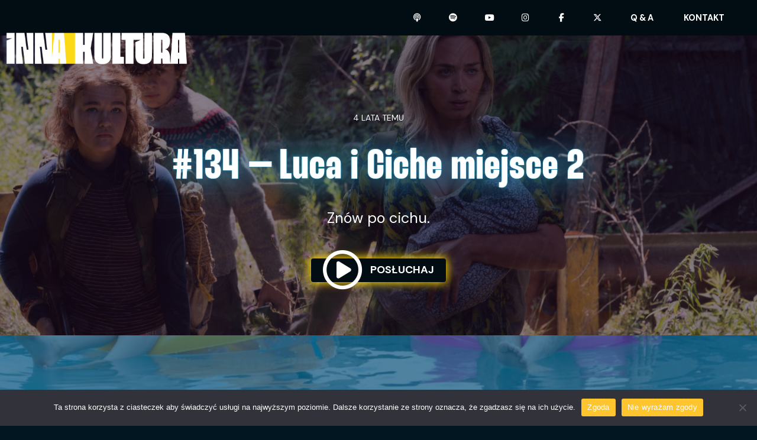

--- FILE ---
content_type: text/html; charset=UTF-8
request_url: https://innakultura.pl/tag/premiera/
body_size: 7825
content:
<!DOCTYPE html>
<html lang="pl-PL" xmlns:fb="http://ogp.me/ns/fb#">
<head>
<meta name="apple-itunes-app" content="app-id=324684580, app-argument=https://open.spotify.com/show/5VbCyI3VAsdgUZQrl9VQnX?nd=1&dlsi=02511c7135274249">
<meta charset="UTF-8">
<meta name="theme-color" content="#180E28">
<meta content="width=device-width, initial-scale=1.0" name="viewport" />
<title>Premiera - Inna Kultura</title>
<link rel="profile" href="http://gmpg.org/xfn/11">
<link rel="stylesheet" type="text/css" media="all" href="https://innakultura.pl/wp-content/themes/innakultura/style.css?ver=2.1">
<link rel="pingback" href="https://innakultura.pl/xmlrpc.php">
<link rel="stylesheet" href="https://maxcdn.bootstrapcdn.com/font-awesome/4.6.3/css/font-awesome.min.css">
<link rel="alternate" type="application/rss+xml" title="Codex RSS feed" href="https://innakultura.pl/feed/">
<meta property="og:type" content="website" />
<meta property="og:description" content="" />

<link rel="mask-icon" mask href="https://innakultura.pl/wp-content/themes/innakultura/fav-ic.svg" color="#695231">


<meta name='robots' content='index, follow, max-image-preview:large, max-snippet:-1, max-video-preview:-1' />
	<style>img:is([sizes="auto" i], [sizes^="auto," i]) { contain-intrinsic-size: 3000px 1500px }</style>
	
	<!-- This site is optimized with the Yoast SEO plugin v25.4 - https://yoast.com/wordpress/plugins/seo/ -->
	<link rel="canonical" href="https://innakultura.pl/tag/premiera/" />
	<meta property="og:locale" content="pl_PL" />
	<meta property="og:type" content="article" />
	<meta property="og:title" content="Premiera - Inna Kultura" />
	<meta property="og:url" content="https://innakultura.pl/tag/premiera/" />
	<meta property="og:site_name" content="Inna Kultura" />
	<meta name="twitter:card" content="summary_large_image" />
	<script type="application/ld+json" class="yoast-schema-graph">{"@context":"https://schema.org","@graph":[{"@type":"CollectionPage","@id":"https://innakultura.pl/tag/premiera/","url":"https://innakultura.pl/tag/premiera/","name":"Premiera - Inna Kultura","isPartOf":{"@id":"https://innakultura.pl/#website"},"primaryImageOfPage":{"@id":"https://innakultura.pl/tag/premiera/#primaryimage"},"image":{"@id":"https://innakultura.pl/tag/premiera/#primaryimage"},"thumbnailUrl":"https://innakultura.pl/wp-content/uploads/2021/06/ciche_miejsce_2-scaled.jpg","breadcrumb":{"@id":"https://innakultura.pl/tag/premiera/#breadcrumb"},"inLanguage":"pl-PL"},{"@type":"ImageObject","inLanguage":"pl-PL","@id":"https://innakultura.pl/tag/premiera/#primaryimage","url":"https://innakultura.pl/wp-content/uploads/2021/06/ciche_miejsce_2-scaled.jpg","contentUrl":"https://innakultura.pl/wp-content/uploads/2021/06/ciche_miejsce_2-scaled.jpg","width":2560,"height":1707,"caption":"L-r, Regan (Millicent Simmonds), Marcus (Noah Jupe) and Evelyn (Emily Blunt) brave the unknown in \"A Quiet Place Part II.”"},{"@type":"BreadcrumbList","@id":"https://innakultura.pl/tag/premiera/#breadcrumb","itemListElement":[{"@type":"ListItem","position":1,"name":"Strona główna","item":"https://innakultura.pl/"},{"@type":"ListItem","position":2,"name":"Premiera"}]},{"@type":"WebSite","@id":"https://innakultura.pl/#website","url":"https://innakultura.pl/","name":"Inna Kultura","description":"","potentialAction":[{"@type":"SearchAction","target":{"@type":"EntryPoint","urlTemplate":"https://innakultura.pl/?s={search_term_string}"},"query-input":{"@type":"PropertyValueSpecification","valueRequired":true,"valueName":"search_term_string"}}],"inLanguage":"pl-PL"}]}</script>
	<!-- / Yoast SEO plugin. -->


<link rel='dns-prefetch' href='//static.addtoany.com' />
<script type="text/javascript">
/* <![CDATA[ */
window._wpemojiSettings = {"baseUrl":"https:\/\/s.w.org\/images\/core\/emoji\/16.0.1\/72x72\/","ext":".png","svgUrl":"https:\/\/s.w.org\/images\/core\/emoji\/16.0.1\/svg\/","svgExt":".svg","source":{"concatemoji":"https:\/\/innakultura.pl\/wp-includes\/js\/wp-emoji-release.min.js?ver=6.8.3"}};
/*! This file is auto-generated */
!function(s,n){var o,i,e;function c(e){try{var t={supportTests:e,timestamp:(new Date).valueOf()};sessionStorage.setItem(o,JSON.stringify(t))}catch(e){}}function p(e,t,n){e.clearRect(0,0,e.canvas.width,e.canvas.height),e.fillText(t,0,0);var t=new Uint32Array(e.getImageData(0,0,e.canvas.width,e.canvas.height).data),a=(e.clearRect(0,0,e.canvas.width,e.canvas.height),e.fillText(n,0,0),new Uint32Array(e.getImageData(0,0,e.canvas.width,e.canvas.height).data));return t.every(function(e,t){return e===a[t]})}function u(e,t){e.clearRect(0,0,e.canvas.width,e.canvas.height),e.fillText(t,0,0);for(var n=e.getImageData(16,16,1,1),a=0;a<n.data.length;a++)if(0!==n.data[a])return!1;return!0}function f(e,t,n,a){switch(t){case"flag":return n(e,"\ud83c\udff3\ufe0f\u200d\u26a7\ufe0f","\ud83c\udff3\ufe0f\u200b\u26a7\ufe0f")?!1:!n(e,"\ud83c\udde8\ud83c\uddf6","\ud83c\udde8\u200b\ud83c\uddf6")&&!n(e,"\ud83c\udff4\udb40\udc67\udb40\udc62\udb40\udc65\udb40\udc6e\udb40\udc67\udb40\udc7f","\ud83c\udff4\u200b\udb40\udc67\u200b\udb40\udc62\u200b\udb40\udc65\u200b\udb40\udc6e\u200b\udb40\udc67\u200b\udb40\udc7f");case"emoji":return!a(e,"\ud83e\udedf")}return!1}function g(e,t,n,a){var r="undefined"!=typeof WorkerGlobalScope&&self instanceof WorkerGlobalScope?new OffscreenCanvas(300,150):s.createElement("canvas"),o=r.getContext("2d",{willReadFrequently:!0}),i=(o.textBaseline="top",o.font="600 32px Arial",{});return e.forEach(function(e){i[e]=t(o,e,n,a)}),i}function t(e){var t=s.createElement("script");t.src=e,t.defer=!0,s.head.appendChild(t)}"undefined"!=typeof Promise&&(o="wpEmojiSettingsSupports",i=["flag","emoji"],n.supports={everything:!0,everythingExceptFlag:!0},e=new Promise(function(e){s.addEventListener("DOMContentLoaded",e,{once:!0})}),new Promise(function(t){var n=function(){try{var e=JSON.parse(sessionStorage.getItem(o));if("object"==typeof e&&"number"==typeof e.timestamp&&(new Date).valueOf()<e.timestamp+604800&&"object"==typeof e.supportTests)return e.supportTests}catch(e){}return null}();if(!n){if("undefined"!=typeof Worker&&"undefined"!=typeof OffscreenCanvas&&"undefined"!=typeof URL&&URL.createObjectURL&&"undefined"!=typeof Blob)try{var e="postMessage("+g.toString()+"("+[JSON.stringify(i),f.toString(),p.toString(),u.toString()].join(",")+"));",a=new Blob([e],{type:"text/javascript"}),r=new Worker(URL.createObjectURL(a),{name:"wpTestEmojiSupports"});return void(r.onmessage=function(e){c(n=e.data),r.terminate(),t(n)})}catch(e){}c(n=g(i,f,p,u))}t(n)}).then(function(e){for(var t in e)n.supports[t]=e[t],n.supports.everything=n.supports.everything&&n.supports[t],"flag"!==t&&(n.supports.everythingExceptFlag=n.supports.everythingExceptFlag&&n.supports[t]);n.supports.everythingExceptFlag=n.supports.everythingExceptFlag&&!n.supports.flag,n.DOMReady=!1,n.readyCallback=function(){n.DOMReady=!0}}).then(function(){return e}).then(function(){var e;n.supports.everything||(n.readyCallback(),(e=n.source||{}).concatemoji?t(e.concatemoji):e.wpemoji&&e.twemoji&&(t(e.twemoji),t(e.wpemoji)))}))}((window,document),window._wpemojiSettings);
/* ]]> */
</script>
<style id='wp-emoji-styles-inline-css' type='text/css'>

	img.wp-smiley, img.emoji {
		display: inline !important;
		border: none !important;
		box-shadow: none !important;
		height: 1em !important;
		width: 1em !important;
		margin: 0 0.07em !important;
		vertical-align: -0.1em !important;
		background: none !important;
		padding: 0 !important;
	}
</style>
<link rel='stylesheet' id='wp-block-library-css' href='https://innakultura.pl/wp-includes/css/dist/block-library/style.min.css?ver=6.8.3' type='text/css' media='all' />
<style id='classic-theme-styles-inline-css' type='text/css'>
/*! This file is auto-generated */
.wp-block-button__link{color:#fff;background-color:#32373c;border-radius:9999px;box-shadow:none;text-decoration:none;padding:calc(.667em + 2px) calc(1.333em + 2px);font-size:1.125em}.wp-block-file__button{background:#32373c;color:#fff;text-decoration:none}
</style>
<style id='powerpress-player-block-style-inline-css' type='text/css'>


</style>
<style id='global-styles-inline-css' type='text/css'>
:root{--wp--preset--aspect-ratio--square: 1;--wp--preset--aspect-ratio--4-3: 4/3;--wp--preset--aspect-ratio--3-4: 3/4;--wp--preset--aspect-ratio--3-2: 3/2;--wp--preset--aspect-ratio--2-3: 2/3;--wp--preset--aspect-ratio--16-9: 16/9;--wp--preset--aspect-ratio--9-16: 9/16;--wp--preset--color--black: #000000;--wp--preset--color--cyan-bluish-gray: #abb8c3;--wp--preset--color--white: #ffffff;--wp--preset--color--pale-pink: #f78da7;--wp--preset--color--vivid-red: #cf2e2e;--wp--preset--color--luminous-vivid-orange: #ff6900;--wp--preset--color--luminous-vivid-amber: #fcb900;--wp--preset--color--light-green-cyan: #7bdcb5;--wp--preset--color--vivid-green-cyan: #00d084;--wp--preset--color--pale-cyan-blue: #8ed1fc;--wp--preset--color--vivid-cyan-blue: #0693e3;--wp--preset--color--vivid-purple: #9b51e0;--wp--preset--gradient--vivid-cyan-blue-to-vivid-purple: linear-gradient(135deg,rgba(6,147,227,1) 0%,rgb(155,81,224) 100%);--wp--preset--gradient--light-green-cyan-to-vivid-green-cyan: linear-gradient(135deg,rgb(122,220,180) 0%,rgb(0,208,130) 100%);--wp--preset--gradient--luminous-vivid-amber-to-luminous-vivid-orange: linear-gradient(135deg,rgba(252,185,0,1) 0%,rgba(255,105,0,1) 100%);--wp--preset--gradient--luminous-vivid-orange-to-vivid-red: linear-gradient(135deg,rgba(255,105,0,1) 0%,rgb(207,46,46) 100%);--wp--preset--gradient--very-light-gray-to-cyan-bluish-gray: linear-gradient(135deg,rgb(238,238,238) 0%,rgb(169,184,195) 100%);--wp--preset--gradient--cool-to-warm-spectrum: linear-gradient(135deg,rgb(74,234,220) 0%,rgb(151,120,209) 20%,rgb(207,42,186) 40%,rgb(238,44,130) 60%,rgb(251,105,98) 80%,rgb(254,248,76) 100%);--wp--preset--gradient--blush-light-purple: linear-gradient(135deg,rgb(255,206,236) 0%,rgb(152,150,240) 100%);--wp--preset--gradient--blush-bordeaux: linear-gradient(135deg,rgb(254,205,165) 0%,rgb(254,45,45) 50%,rgb(107,0,62) 100%);--wp--preset--gradient--luminous-dusk: linear-gradient(135deg,rgb(255,203,112) 0%,rgb(199,81,192) 50%,rgb(65,88,208) 100%);--wp--preset--gradient--pale-ocean: linear-gradient(135deg,rgb(255,245,203) 0%,rgb(182,227,212) 50%,rgb(51,167,181) 100%);--wp--preset--gradient--electric-grass: linear-gradient(135deg,rgb(202,248,128) 0%,rgb(113,206,126) 100%);--wp--preset--gradient--midnight: linear-gradient(135deg,rgb(2,3,129) 0%,rgb(40,116,252) 100%);--wp--preset--font-size--small: 13px;--wp--preset--font-size--medium: 20px;--wp--preset--font-size--large: 36px;--wp--preset--font-size--x-large: 42px;--wp--preset--spacing--20: 0.44rem;--wp--preset--spacing--30: 0.67rem;--wp--preset--spacing--40: 1rem;--wp--preset--spacing--50: 1.5rem;--wp--preset--spacing--60: 2.25rem;--wp--preset--spacing--70: 3.38rem;--wp--preset--spacing--80: 5.06rem;--wp--preset--shadow--natural: 6px 6px 9px rgba(0, 0, 0, 0.2);--wp--preset--shadow--deep: 12px 12px 50px rgba(0, 0, 0, 0.4);--wp--preset--shadow--sharp: 6px 6px 0px rgba(0, 0, 0, 0.2);--wp--preset--shadow--outlined: 6px 6px 0px -3px rgba(255, 255, 255, 1), 6px 6px rgba(0, 0, 0, 1);--wp--preset--shadow--crisp: 6px 6px 0px rgba(0, 0, 0, 1);}:where(.is-layout-flex){gap: 0.5em;}:where(.is-layout-grid){gap: 0.5em;}body .is-layout-flex{display: flex;}.is-layout-flex{flex-wrap: wrap;align-items: center;}.is-layout-flex > :is(*, div){margin: 0;}body .is-layout-grid{display: grid;}.is-layout-grid > :is(*, div){margin: 0;}:where(.wp-block-columns.is-layout-flex){gap: 2em;}:where(.wp-block-columns.is-layout-grid){gap: 2em;}:where(.wp-block-post-template.is-layout-flex){gap: 1.25em;}:where(.wp-block-post-template.is-layout-grid){gap: 1.25em;}.has-black-color{color: var(--wp--preset--color--black) !important;}.has-cyan-bluish-gray-color{color: var(--wp--preset--color--cyan-bluish-gray) !important;}.has-white-color{color: var(--wp--preset--color--white) !important;}.has-pale-pink-color{color: var(--wp--preset--color--pale-pink) !important;}.has-vivid-red-color{color: var(--wp--preset--color--vivid-red) !important;}.has-luminous-vivid-orange-color{color: var(--wp--preset--color--luminous-vivid-orange) !important;}.has-luminous-vivid-amber-color{color: var(--wp--preset--color--luminous-vivid-amber) !important;}.has-light-green-cyan-color{color: var(--wp--preset--color--light-green-cyan) !important;}.has-vivid-green-cyan-color{color: var(--wp--preset--color--vivid-green-cyan) !important;}.has-pale-cyan-blue-color{color: var(--wp--preset--color--pale-cyan-blue) !important;}.has-vivid-cyan-blue-color{color: var(--wp--preset--color--vivid-cyan-blue) !important;}.has-vivid-purple-color{color: var(--wp--preset--color--vivid-purple) !important;}.has-black-background-color{background-color: var(--wp--preset--color--black) !important;}.has-cyan-bluish-gray-background-color{background-color: var(--wp--preset--color--cyan-bluish-gray) !important;}.has-white-background-color{background-color: var(--wp--preset--color--white) !important;}.has-pale-pink-background-color{background-color: var(--wp--preset--color--pale-pink) !important;}.has-vivid-red-background-color{background-color: var(--wp--preset--color--vivid-red) !important;}.has-luminous-vivid-orange-background-color{background-color: var(--wp--preset--color--luminous-vivid-orange) !important;}.has-luminous-vivid-amber-background-color{background-color: var(--wp--preset--color--luminous-vivid-amber) !important;}.has-light-green-cyan-background-color{background-color: var(--wp--preset--color--light-green-cyan) !important;}.has-vivid-green-cyan-background-color{background-color: var(--wp--preset--color--vivid-green-cyan) !important;}.has-pale-cyan-blue-background-color{background-color: var(--wp--preset--color--pale-cyan-blue) !important;}.has-vivid-cyan-blue-background-color{background-color: var(--wp--preset--color--vivid-cyan-blue) !important;}.has-vivid-purple-background-color{background-color: var(--wp--preset--color--vivid-purple) !important;}.has-black-border-color{border-color: var(--wp--preset--color--black) !important;}.has-cyan-bluish-gray-border-color{border-color: var(--wp--preset--color--cyan-bluish-gray) !important;}.has-white-border-color{border-color: var(--wp--preset--color--white) !important;}.has-pale-pink-border-color{border-color: var(--wp--preset--color--pale-pink) !important;}.has-vivid-red-border-color{border-color: var(--wp--preset--color--vivid-red) !important;}.has-luminous-vivid-orange-border-color{border-color: var(--wp--preset--color--luminous-vivid-orange) !important;}.has-luminous-vivid-amber-border-color{border-color: var(--wp--preset--color--luminous-vivid-amber) !important;}.has-light-green-cyan-border-color{border-color: var(--wp--preset--color--light-green-cyan) !important;}.has-vivid-green-cyan-border-color{border-color: var(--wp--preset--color--vivid-green-cyan) !important;}.has-pale-cyan-blue-border-color{border-color: var(--wp--preset--color--pale-cyan-blue) !important;}.has-vivid-cyan-blue-border-color{border-color: var(--wp--preset--color--vivid-cyan-blue) !important;}.has-vivid-purple-border-color{border-color: var(--wp--preset--color--vivid-purple) !important;}.has-vivid-cyan-blue-to-vivid-purple-gradient-background{background: var(--wp--preset--gradient--vivid-cyan-blue-to-vivid-purple) !important;}.has-light-green-cyan-to-vivid-green-cyan-gradient-background{background: var(--wp--preset--gradient--light-green-cyan-to-vivid-green-cyan) !important;}.has-luminous-vivid-amber-to-luminous-vivid-orange-gradient-background{background: var(--wp--preset--gradient--luminous-vivid-amber-to-luminous-vivid-orange) !important;}.has-luminous-vivid-orange-to-vivid-red-gradient-background{background: var(--wp--preset--gradient--luminous-vivid-orange-to-vivid-red) !important;}.has-very-light-gray-to-cyan-bluish-gray-gradient-background{background: var(--wp--preset--gradient--very-light-gray-to-cyan-bluish-gray) !important;}.has-cool-to-warm-spectrum-gradient-background{background: var(--wp--preset--gradient--cool-to-warm-spectrum) !important;}.has-blush-light-purple-gradient-background{background: var(--wp--preset--gradient--blush-light-purple) !important;}.has-blush-bordeaux-gradient-background{background: var(--wp--preset--gradient--blush-bordeaux) !important;}.has-luminous-dusk-gradient-background{background: var(--wp--preset--gradient--luminous-dusk) !important;}.has-pale-ocean-gradient-background{background: var(--wp--preset--gradient--pale-ocean) !important;}.has-electric-grass-gradient-background{background: var(--wp--preset--gradient--electric-grass) !important;}.has-midnight-gradient-background{background: var(--wp--preset--gradient--midnight) !important;}.has-small-font-size{font-size: var(--wp--preset--font-size--small) !important;}.has-medium-font-size{font-size: var(--wp--preset--font-size--medium) !important;}.has-large-font-size{font-size: var(--wp--preset--font-size--large) !important;}.has-x-large-font-size{font-size: var(--wp--preset--font-size--x-large) !important;}
:where(.wp-block-post-template.is-layout-flex){gap: 1.25em;}:where(.wp-block-post-template.is-layout-grid){gap: 1.25em;}
:where(.wp-block-columns.is-layout-flex){gap: 2em;}:where(.wp-block-columns.is-layout-grid){gap: 2em;}
:root :where(.wp-block-pullquote){font-size: 1.5em;line-height: 1.6;}
</style>
<link rel='stylesheet' id='cookie-notice-front-css' href='https://innakultura.pl/wp-content/plugins/cookie-notice/css/front.min.css?ver=2.5.7' type='text/css' media='all' />
<link rel='stylesheet' id='addtoany-css' href='https://innakultura.pl/wp-content/plugins/add-to-any/addtoany.min.css?ver=1.16' type='text/css' media='all' />
<script type="text/javascript" src="https://innakultura.pl/wp-includes/js/jquery/jquery.min.js?ver=3.7.1" id="jquery-core-js"></script>
<script type="text/javascript" src="https://innakultura.pl/wp-includes/js/jquery/jquery-migrate.min.js?ver=3.4.1" id="jquery-migrate-js"></script>
<script type="text/javascript" id="addtoany-core-js-before">
/* <![CDATA[ */
window.a2a_config=window.a2a_config||{};a2a_config.callbacks=[];a2a_config.overlays=[];a2a_config.templates={};a2a_localize = {
	Share: "Share",
	Save: "Save",
	Subscribe: "Subscribe",
	Email: "Email",
	Bookmark: "Bookmark",
	ShowAll: "Show all",
	ShowLess: "Show less",
	FindServices: "Find service(s)",
	FindAnyServiceToAddTo: "Instantly find any service to add to",
	PoweredBy: "Powered by",
	ShareViaEmail: "Share via email",
	SubscribeViaEmail: "Subscribe via email",
	BookmarkInYourBrowser: "Bookmark in your browser",
	BookmarkInstructions: "Press Ctrl+D or \u2318+D to bookmark this page",
	AddToYourFavorites: "Add to your favorites",
	SendFromWebOrProgram: "Send from any email address or email program",
	EmailProgram: "Email program",
	More: "More&#8230;",
	ThanksForSharing: "Thanks for sharing!",
	ThanksForFollowing: "Thanks for following!"
};

a2a_config.icon_color="#39daff,#ffffff";
/* ]]> */
</script>
<script type="text/javascript" defer src="https://static.addtoany.com/menu/page.js" id="addtoany-core-js"></script>
<script type="text/javascript" defer src="https://innakultura.pl/wp-content/plugins/add-to-any/addtoany.min.js?ver=1.1" id="addtoany-jquery-js"></script>
<script type="text/javascript" id="cookie-notice-front-js-before">
/* <![CDATA[ */
var cnArgs = {"ajaxUrl":"https:\/\/innakultura.pl\/wp-admin\/admin-ajax.php","nonce":"a1d81b6f07","hideEffect":"fade","position":"bottom","onScroll":false,"onScrollOffset":100,"onClick":false,"cookieName":"cookie_notice_accepted","cookieTime":2592000,"cookieTimeRejected":2592000,"globalCookie":false,"redirection":false,"cache":false,"revokeCookies":false,"revokeCookiesOpt":"automatic"};
/* ]]> */
</script>
<script type="text/javascript" src="https://innakultura.pl/wp-content/plugins/cookie-notice/js/front.min.js?ver=2.5.7" id="cookie-notice-front-js"></script>
<link rel="https://api.w.org/" href="https://innakultura.pl/wp-json/" /><link rel="alternate" title="JSON" type="application/json" href="https://innakultura.pl/wp-json/wp/v2/tags/612" /><link rel="EditURI" type="application/rsd+xml" title="RSD" href="https://innakultura.pl/xmlrpc.php?rsd" />
<meta name="generator" content="WordPress 6.8.3" />
            <script type="text/javascript"><!--
                                function powerpress_pinw(pinw_url){window.open(pinw_url, 'PowerPressPlayer','toolbar=0,status=0,resizable=1,width=460,height=320');	return false;}
                //-->

                // tabnab protection
                window.addEventListener('load', function () {
                    // make all links have rel="noopener noreferrer"
                    document.querySelectorAll('a[target="_blank"]').forEach(link => {
                        link.setAttribute('rel', 'noopener noreferrer');
                    });
                });
            </script>
            <link rel="icon" href="https://innakultura.pl/wp-content/uploads/2023/07/cropped-Logo_1-32x32.jpg" sizes="32x32" />
<link rel="icon" href="https://innakultura.pl/wp-content/uploads/2023/07/cropped-Logo_1-192x192.jpg" sizes="192x192" />
<link rel="apple-touch-icon" href="https://innakultura.pl/wp-content/uploads/2023/07/cropped-Logo_1-180x180.jpg" />
<meta name="msapplication-TileImage" content="https://innakultura.pl/wp-content/uploads/2023/07/cropped-Logo_1-270x270.jpg" />
<!-- Global site tag (gtag.js) - Google Analytics -->
<script async src="https://www.googletagmanager.com/gtag/js?id=G-N7RJSXJRQ5"></script>
<script>
  window.dataLayer = window.dataLayer || [];
  function gtag(){dataLayer.push(arguments);}
  gtag('js', new Date());

  gtag('config', 'G-N7RJSXJRQ5');
</script>
	<script src="https://kit.fontawesome.com/5b39084245.js" crossorigin="anonymous"></script>
</head>

<body class="archive tag tag-premiera tag-612 wp-theme-innakultura cookies-not-set">
<header id="header">
	<div class="row">
		<h1 class="logo"><a href="/"><img src="https://innakultura.pl/wp-content/uploads/2024/10/InnaKultura_logo_vertical_white_yellow.webp" alt="Inna Kultura Podcast"></a></h1>
		<nav id="nav-menu">
			<a id="menu-button" href="#"><i class="fa fa-bars"></i></a>
			<div class="menu-nav-container"><ul id="menu-nav" class="menu"><li id="menu-item-1214" class="menu-item menu-item-type-custom menu-item-object-custom menu-item-1214"><a href="https://podcasts.apple.com/pl/podcast/inna-kultura/id1358335591?l=pl"><i class="fa-solid fa-podcast"></i></a></li>
<li id="menu-item-1213" class="menu-item menu-item-type-custom menu-item-object-custom menu-item-1213"><a href="https://open.spotify.com/show/5VbCyI3VAsdgUZQrl9VQnX?si=-RADH1clQSmMnrz7IJovTg"><i class="fa fa-spotify"></i></a></li>
<li id="menu-item-1217" class="menu-item menu-item-type-custom menu-item-object-custom menu-item-1217"><a href="https://www.youtube.com/channel/UCmYD9VCwUk12uKP2_jhoA_Q"><i class="fa fa-youtube"></i></a></li>
<li id="menu-item-973" class="menu-item menu-item-type-custom menu-item-object-custom menu-item-973"><a href="https://innakultura.pl/instagram"><i class="fa fa-instagram"></i></a></li>
<li id="menu-item-44" class="menu-item menu-item-type-custom menu-item-object-custom menu-item-44"><a href="https://innakultura.pl/facebook"><i class="fa fa-facebook"></i></a></li>
<li id="menu-item-45" class="menu-item menu-item-type-custom menu-item-object-custom menu-item-45"><a href="https://innakultura.pl/twitter"><i class="fa-brands fa-x-twitter"></i></a></li>
<li id="menu-item-1925" class="menu-item menu-item-type-custom menu-item-object-custom menu-item-1925"><a href="https://forms.gle/PBxDmuKaAw21z4bF7">Q &#038; A</a></li>
<li id="menu-item-43" class="menu-item menu-item-type-post_type menu-item-object-page menu-item-43"><a href="https://innakultura.pl/kontakt/">Kontakt</a></li>
</ul></div>		</nav>
	</div>
</header>
		<div id="hero" style="background-image: url('https://innakultura.pl/wp-content/uploads/2021/06/ciche_miejsce_2-scaled.jpg');">
						<div class="hero-content">
				<time>4 lata temu</time>
				<h2><a href="https://innakultura.pl/134/">#134 – Luca i Ciche miejsce 2</a></h2>
				<p>Znów po cichu.</p>
				<a class="button" href="https://innakultura.pl/134/"><span><i class="fa fa-play-circle-o"></i> posłuchaj</span></a>
			</div>
		</div>
		
		<div class="box" style="background-image: url('https://innakultura.pl/wp-content/uploads/2021/02/palmsprings-1024x683.jpg');">
		<div class="box-content">
		<div class="box-entry">
			<h2>#123 – Palm Springs</h2>
			<p>Tom Hanks o wszystko zadba.</p>
		</div>
		<div class="box-details">
			<time>5 lat temu</time>
			<a class="button" href="https://innakultura.pl/palm-springs/"><span><i class="fa fa-play-circle-o"></i> posłuchaj</span></a>
		</div>
	</div>
</div><div class="box" style="background-image: url('https://innakultura.pl/wp-content/uploads/2021/02/one-night-in-miami-1024x768.jpg');">
		<div class="box-content">
		<div class="box-entry">
			<h2>#122 – Pewnej nocy w Miami</h2>
			<p>Lot nr IK122 z Miami do podcastu, wylądował.</p>
		</div>
		<div class="box-details">
			<time>5 lat temu</time>
			<a class="button" href="https://innakultura.pl/122/"><span><i class="fa fa-play-circle-o"></i> posłuchaj</span></a>
		</div>
	</div>
</div><div class="box" style="background-image: url('https://innakultura.pl/wp-content/uploads/2020/12/Mank-1024x465.jpg');">
		<div class="box-content">
		<div class="box-entry">
			<h2>#114 – Mank</h2>
			<p>Odcinek o Złotym Hollywood.</p>
		</div>
		<div class="box-details">
			<time>5 lat temu</time>
			<a class="button" href="https://innakultura.pl/114/"><span><i class="fa fa-play-circle-o"></i> posłuchaj</span></a>
		</div>
	</div>
</div>



<footer>
	<div id="block-6" class="widget widget_block"><iframe loading="lazy" src="https://patronite.pl/widget/innakultura/919785/small/dark/colorful?description=Dzi%C4%99kuj%C4%99%20za%20Twoje%20wsparcie!" width="500" height="330" frameborder="0" scrolling="no"></iframe></div>
</footer>

<script type="speculationrules">
{"prefetch":[{"source":"document","where":{"and":[{"href_matches":"\/*"},{"not":{"href_matches":["\/wp-*.php","\/wp-admin\/*","\/wp-content\/uploads\/*","\/wp-content\/*","\/wp-content\/plugins\/*","\/wp-content\/themes\/innakultura\/*","\/*\\?(.+)"]}},{"not":{"selector_matches":"a[rel~=\"nofollow\"]"}},{"not":{"selector_matches":".no-prefetch, .no-prefetch a"}}]},"eagerness":"conservative"}]}
</script>

		<!-- Cookie Notice plugin v2.5.7 by Hu-manity.co https://hu-manity.co/ -->
		<div id="cookie-notice" role="dialog" class="cookie-notice-hidden cookie-revoke-hidden cn-position-bottom" aria-label="Cookie Notice" style="background-color: rgba(50,50,58,1);"><div class="cookie-notice-container" style="color: #fff"><span id="cn-notice-text" class="cn-text-container">Ta strona korzysta z ciasteczek aby świadczyć usługi na najwyższym poziomie. Dalsze korzystanie ze strony oznacza, że zgadzasz się na ich użycie.</span><span id="cn-notice-buttons" class="cn-buttons-container"><button id="cn-accept-cookie" data-cookie-set="accept" class="cn-set-cookie cn-button" aria-label="Zgoda" style="background-color: #fec52e">Zgoda</button><button id="cn-refuse-cookie" data-cookie-set="refuse" class="cn-set-cookie cn-button" aria-label="Nie wyrażam zgody" style="background-color: #fec52e">Nie wyrażam zgody</button></span><span id="cn-close-notice" data-cookie-set="accept" class="cn-close-icon" title="Nie wyrażam zgody"></span></div>
			
		</div>
		<!-- / Cookie Notice plugin --><script type="text/javascript">
var $ = jQuery;
$(document).ready(function() {
  $('#menu-button').click(function(e) {
    e.preventDefault();
    $(this).siblings('div').toggleClass('open');
  });
});
</script>
</body>
</html>

--- FILE ---
content_type: text/css
request_url: https://innakultura.pl/wp-content/themes/innakultura/style.css?ver=2.1
body_size: 3061
content:
/*
Theme Name: Inna Kultura
Theme URI: 
Author: Yzoja
Author URI: http://pudlo.be
Version: 0.2.2018
*/

@import url('fonts/stylesheet.css');
@import url('https://fonts.googleapis.com/css?family=DM Sans:400,400i,700,700i&subset=latin-ext');
@import url('https://fonts.googleapis.com/css?family=Baloo&display=swap');

* {
	box-sizing: border-box;
	margin: 0;
	padding: 0;
}

body {
	background: #021622;
	color: #fff;
	font-size: 18px;
	font-family: 'DM Sans';
}

h1, h2, h3 {
	font-family: 'Thunder-BoldLC';
	line-height: 120%;
	letter-spacing: 2px;
	font-weight: normal;
}

a {
	text-decoration: none;
	color: #eefbba;
}

.clear {
	clear: both;
}

img {
	max-width: 100%;
	height: auto;
}

p {
	line-height: 160%;
}

/* 
HEADER
*/

.admin-bar header {
	margin-top: 32px;
}

header {
	left: 0;
	position: absolute;
	top: 0;
	z-index: 9;
	width: 100%;
	height: 60px;
	background: #010D13;
}

.home header{
	background: rgba(0,0,0,0.4);
}

header .row {
	height: 60px;
	max-width: 1200px;
	margin: 0 auto;
	display: flex;
	align-items: center;
	z-index: 9;
	justify-content: space-between;
}

header + * {
	padding-top: 140px;
}

header .logo img {
	width: 400px;
	margin-bottom: -127px;
	margin-left: -51px;
	height: auto;
	display: block;
}

#menu-button {
	display: none;
}

header h1 a {
	text-decoration: none;
	color: #eefbba;
}

header li a {
	color: #fff;
	font-size: 0.8em;
	padding: 10px 15px;
	min-width: 40px;
	height: 40px;
	display: inline-block;
	text-align: center;
	border-radius: 20px;
	text-transform: uppercase;
	text-decoration: none;
	font-weight: bold;
	line-height: 20px;
	box-shadow: inset 0 0 0 0 #FFD902;
	transition: all 0.3s;
}

header li2 a {
	color: #000;
	font-size: 0.8em;
	padding: 10px 15px;
	min-width: 40px;
	height: 40px;
	display: inline-block;
	text-align: center;
	border-radius: 20px;
	text-transform: uppercase;
	text-decoration: none;
	font-weight: bold;
	line-height: 20px;
	box-shadow: inset 0 0 0 0 #FFD902;
	transition: all 0.3s;
}

header li a i {
	display: block;
	width: 15px;
	height: 15px;
	text-align: center;
	margin: 0 -10px;
	line-height: 15px;
}

header li a:hover, header li.current-menu-item a {
	box-shadow: inset 0 0 0 30px #FFD902;
}

header li {
	list-style-type: none;
}

header div > ul > li {
	margin-left: 1rem;
	display: inline-block;
}

/*
HERO
*/

.button {
	border-radius: 4px;
	background: #010D13;
	box-shadow: 0 0 15px 2px #FFD902;
	color: #1F0D23;
	font-size: 18px;
	font-weight: bold;
	text-transform: uppercase;
}

.button span {
	color: #fff;
	white-space: nowrap;
}

#hero {
	min-height: 400px;
	padding-top: 100px;
	background-attachment: fixed;
	background-image: url('http://innakultura.pl/wp-content/uploads/2018/02/bg.jpg');
	background-size: cover;
	background-position: bottom center;
	display: flex;
	position: relative;
	align-items: flex-end;
	justify-content: center;
}

#hero:before, .box:before {
	display: block;
	content: "";
	position: absolute;
	top: 0;
	left: 0;
	width: 100%;
	height: 100%;
    background: #064F79;
	opacity: 0.7;
}

#hero:after {
	display: block;
	content: "";
	position: absolute;
	top: 0;
	left: 0;
	width: 100%;
	height: 100%;
    background: #1F0D23;
	opacity: 0.5;	
}

#hero:before {
	background: #1F0D23 url(https://innakultura.pl/wp-content/uploads/2019/10/ik-bg-1.png);
	opacity: 0.1;
}

#hero.single {
	min-height: 600px;
	box-shadow: inset 0 0 500px 50px #1f0f23;
}

#hero.single:before {
	background: #1F0D23;
}

#hero.single h2 {
	font-size: 5em;
}

.hero-content {
	width: 90%;
	color: #fff;
	padding: 5em 0;
	position: relative;
	z-index: 2;
	text-align: center;
	max-width: 1000px;
}

.hero-content p {
	font-size: 1.4em;
	max-width: 700px;
	margin: 1em auto 2em;
	line-height: 140%;
}

.hero-content .button {
	padding: 10px 20px 12px;
	cursor: pointer;
	line-height: 1em;
	display: inline-block;
}

.hero-content .button i {
	margin-right: 10px;
	font-size: 66px;
	height: 20px;
	margin-top: -70px;
	position: relative;
	bottom: -19px;
}

.hero-content a {
	color: #fff;
	position: relative;
}

.hero-content a span {
	position: relative;
	z-index: 2;
}

#hero h2 {
	font-size: 4em;
	text-shadow: 0 0 2px #3bc1f1, 0 0 1px #3bc1f1, 0 0 50px #3bc1f1;
}

time {
	text-transform: uppercase;
	font-size: 14px;
	margin-bottom: 2rem;
	display: block;
}

/*
MAIN
*/

main {
	max-width: 1200px;
	width: 90%;
	display: flex;
	justify-content: center;
	flex-wrap: wrap;
	margin: 0 auto;
	padding: 5rem 1rem;
	border-radius: 0 0 40px 40px;
}

main.singular {
	display: block;
	flex-wrap: nowrap;
	border-radius: 40px;
	margin-top: 110px;
}

.singular #title {
	padding-top: 0;
}


/* player */ 

.powerpress_player .mejs-time-rail {
	padding-top: 14px !important;
}

.powerpress_player .mejs-time-total {
	border-radius: 4px;
	max-height: 2px;
}

.powerpress_player .mejs-time-buffering, .powerpress_player .mejs-time-current, .powerpress_player .mejs-time-hovered, .powerpress_player .mejs-time-loaded, .powerpress_player .mejs-time-marker, .mejs-time-total {
	max-height: 2px;
}

.mejs-time-hovered.negative {
	background: rgba(0,0,0,0.4) !important;
}

.mejs-time-float {
	display: none !important;
}

.mejs-time-handle-content {
	border-radius: 5px !important;
	margin-top: -4px;
	box-shadow: 0 0px 2px rgba(0,0,0,0.2)
}

.powerpress_player > a ~ a {
	display: none;
}

.regular .mejs-container, .regular .mejs-container .mejs-controls, .regular .mejs-container .mejs-embed, .regular .mejs-container .mejs-embed body, #single .mejs-container, #single .mejs-container .mejs-controls, #single .mejs-container .mejs-embed, #single .mejs-container .mejs-embed body {
	background: transparent;
	border-radius: 8px;
}

.addtoany_list a>span {
	border-radius: 20px !important;
	padding: 5px;
}

.mejs-controls .mejs-time-rail .mejs-time-current {
	background: #DFC89E !important;
}

#stream .share a {
	display: none;
}

#stream .share .addtoany_special_service {
	display: block;
}

.player {
	height: 30px;
}

.powerpress_player * {
	opacity: 0;
	z-index: 4;
}

.mejs-container *, .mejs-container {
	opacity: 1 !important;
}

.regular .player, #single .mejs-container, .powerpress_player {
	background: #1f0d23;
	position: relative;
	border-radius: 27px;
	box-shadow: inset 0 0 0 3px #79458a, 0 0 10px 2px #6f4092;
}


/* single */

#entry {
	width: 100%;
	max-width: 700px;
	margin: 0 auto;
}

/* alt */

.cover-link {
	position: absolute;
	top: 0;
	left: 0;
	width: 100%;
	height: 100%;
	z-index: 3;
}

.box {
	background-attachment: fixed;
	background-image: url('http://innakultura.pl/wp-content/uploads/2018/02/bg.jpg');
	background-size: cover;
	position: relative;
	padding: 7rem 0;
}

.box h2 {
	font-size: 2.5em;
    text-shadow: 0 0 5px #f1ca3b, 0 0 1px #f1ca3b, 0 0 50px #f1ca3b;
}

.box .box-content {
	color: #fff;
	text-align: left;
	max-width: 800px;
	display: flex;
	justify-content: space-between;
	margin: 0 auto;
	padding: 2rem 0;
	position: relative;
	z-index: 2;
}

.box .box-details {
	text-align: center;
}

.box .box-details time {
	display: block;
	margin-bottom: 2rem;
}

.box .button {
	padding: 5px 10px;
	font-size: 12px;
}

.box .button i {
	margin-right: 10px;
	font-size: 40px;
	height: 15px;
	margin-top: -30px;
	position: relative;
	bottom: -10px;
}

.box-content p {
	max-width: 500px;
	margin: 1em 0;
}

#title {
	padding-top: 1em;
	font-size: 4em;
	padding-bottom: 2rem;
	margin-bottom: 0 !important
}

#entry > * {
	margin-bottom: 1em;
}

#entry blockquote {
	margin-left: 1em;
	padding-left: 1em;
	border-left: 2px solid #664E2C;
}

#entry a {
	text-decoration: underline;
}

#entry h3 {
	font-size: 2em;
}

#entry h2 {
	font-size: 3em;
}

#entry li {
	margin-left: 1.2em;
}

hr {
	border: 0;
	border-bottom: 1px solid #ddd;
}

.aligncenter {
	margin: 0 auto;
	display: block;
	max-width: 100%;
	height: auto;
}

.powerpress_links_mp3 {
	font-size: 0;
	text-align: center;
	height: 30px;
}

.powerpress_links_mp3 a {
	text-decoration: none;
}

.powerpress_link_d:before {
	content: "pobierz odcinek";
	font-size: 14px;
	display: block;
	font-weight: bold;
	text-transform: uppercase;
}

footer {
	display: flex;
	justify-content: center;
	padding: 2rem;
	text-align: center;
	font-size: 15px;
	color: #fff;
	max-width: 1200px;
	width: 90%;
	margin: 0 auto 40px;
}

footer i.fa {
	font-size: 2em;
	color: #664E2C;
}

footer h2 {
	color: #3bc1f1;
	font-size: 2.6em;
}

footer img.aligncenter {
	display: block;
	width: 250px;
	height: 200px;
	border-radius: 20px;
	object-fit: cover;
	object-position: center center;
	margin: 2em auto;
	box-shadow: 0 0 0 2px #FFD902, 0 0 10px 6px #FFD902;
    padding: 10px;
}

footer .widget p:last-of-type {
	text-align: Center;
}

footer .social {
	font-size: 0;
	margin-right: 1rem;
}

footer .social i:before {
	font-size: 20px;
	color: #b075b2;
	display: block;
	background: #815E39;
	width: 40px;
	height: 40px;
	text-align: center;
	line-height: 40px;
	border: 3px solid;
	border-radius: 30px;
}

footer p {
	max-width: 500px;
	text-align: left;
	margin: 0 2rem 1em;
}

footer strong {
	font-size: 1.2em;
	margin: 0.5em auto;
	display: block;
}

hr + .wp-post-image {
	margin-bottom: 3em !important;
}



@media screen and (max-width: 1200px) { 

	#hero {
		background-attachment: scroll;
	}

}

@media screen and (max-width: 800px) {

	body {
		font-size: 13px;
	}

	main {
		display: block;
		padding-bottom: 2rem;
	}

	#hero + main {
		padding-top: 2rem;
	}

	main article.box-alt {
		width: 100%;
	}

	#single, footer {
		display: flex;
		flex-direction: column;
	}

	.admin-bar header {
		margin-top: 46px;
	}

	header {
		padding: 0 2rem;
		font-size: 12px;
		position: fixed;
	}

	header .logo img {
		position: relative;
		z-index: 8;
		width: 242px;
		margin-bottom: -60px;
		margin-left: -8%;
	}

	main.singular {
		padding-top: 7em;
	}

	footer p {
		width: unset;
		padding: 0;
		margin: 0 0 1em;
	}

	footer img {
		max-height: 150px;
		width: auto;
	}

	header img {
		height: 20px;
	}

	.event-date h3 {
		font-size: 12px;
	}

	header {
		top: 0;
	}

	.box .box-content {
		padding: 2rem;
		font-size: 1.2em;
	}

	#menu-button {
		color: #FFD902;
		font-size: 14px;
		display: block;
	}

	nav #menu-button + div {
		background: rgba(20, 61, 102,0.8);
		position: fixed;
		text-align: right;
		left: -100%;
		width: 100%;
		padding: 0 5%;
		top: 60px;
		transition: all 0.6s;
	}

	.admin-bar nav #menu-button + div {
		top: 106px;
	}

	nav #menu-button + div.open {
		left: 0;
		transition: all 0.3s;
		box-shadow: 0 10px 10px -5px rgba(0,0,0,0.1);
	}

	header nav li a {
		text-align: right;
		font-size: 1.3em;
		display: block;
		color: #FFD902;
		line-height: 40px;
		height: unset;
	}

	header div > ul > li {
		display: block;
		margin-left: 0;
	}

	header li a:hover, header li.current-menu-item a, header li a {
		border-radius: 0;
		box-shadow: 0 0 0;
	}

	#title {
		font-size: 3em;
	}

	.box .button span {
		font-size: 0px;
	}

	.box .button i {
		margin-right: 0;
	}

	.box .box-details time {
		white-space: nowrap;
	}

	.box-entry {
		padding-right: 2rem;
	}

}


@media screen and (max-width: 767px) {
	
	header, .admin-bar header {
		position: relative;
		margin-top: 0;
	}
	
	nav #menu-button + div, .admin-bar nav #menu-button + div {
		position: absolute;
		top: 60px;
	}

	header .logo img {
		width: 190px;
		margin-bottom: -30px;
		margin-left: -14%;
	}
	
	main.singular {
		padding-top: 5em;
		margin-top: 0;
	}
	
	#single .wp-block-column {
		margin-bottom: 0;
		flex: 0 0 50%;
	}
	
	#single .wp-block-column img {
		height: 30px;
		margin: 0 auto 0 0;
	}
	
	.box {
		background-attachment: scroll;
		padding: 4em 0;
	}

	.box .button span {
		font-size: 12px;
	}

	.box .button i {
		margin-right: 10px;
	}

	.box .box-content {
		flex-direction: column;
		padding: 2rem;
		font-size: 1em;
	}

	.box .box-details {
		display: flex;
		margin-top: 2em;
	}

	.box .box-details time {
		margin-bottom: 0;
		text-align: left;
		font-size: 10px;
		flex-grow: 2;
		line-height: 30px;
	}
	
	footer {
		padding: 0;
	}

	footer p {
		font-size: 12px;
	}

	footer .social {
		margin: 0 5px;
	}

	footer .social i.fa:before {
		font-size: 14px;
		width: 30px;
		height: 30px;
		line-height: 30px;
	}
	
	#hero {
		min-height: 200px;
		font-size: 10px;
		padding-top: 60px;
	}
	
	#hero h2 {
		font-size: 3em;
	}
}

--- FILE ---
content_type: text/css
request_url: https://innakultura.pl/wp-content/themes/innakultura/fonts/stylesheet.css
body_size: 45
content:
@font-face {
    font-family: 'Thunder-BoldLC';
    src: url('Thunder-BoldLC.woff2') format('woff2'),
         url('Thunder-BoldLC.woff') format('woff');
    font-weight: normal;
    font-style: normal;

}